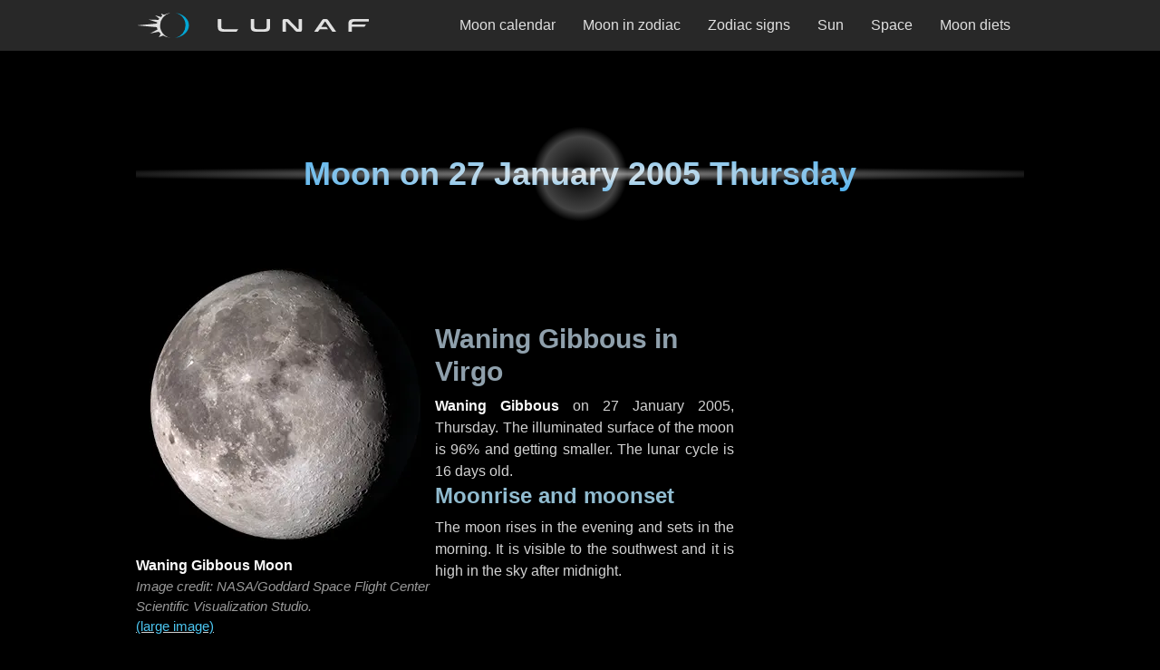

--- FILE ---
content_type: text/html; charset=utf-8
request_url: https://lunaf.com/lunar-calendar/2005/01/27/
body_size: 17705
content:
<!DOCTYPE html><html lang="en"><head><meta charset="utf-8"/>
<script>var __ezHttpConsent={setByCat:function(src,tagType,attributes,category,force,customSetScriptFn=null){var setScript=function(){if(force||window.ezTcfConsent[category]){if(typeof customSetScriptFn==='function'){customSetScriptFn();}else{var scriptElement=document.createElement(tagType);scriptElement.src=src;attributes.forEach(function(attr){for(var key in attr){if(attr.hasOwnProperty(key)){scriptElement.setAttribute(key,attr[key]);}}});var firstScript=document.getElementsByTagName(tagType)[0];firstScript.parentNode.insertBefore(scriptElement,firstScript);}}};if(force||(window.ezTcfConsent&&window.ezTcfConsent.loaded)){setScript();}else if(typeof getEzConsentData==="function"){getEzConsentData().then(function(ezTcfConsent){if(ezTcfConsent&&ezTcfConsent.loaded){setScript();}else{console.error("cannot get ez consent data");force=true;setScript();}});}else{force=true;setScript();console.error("getEzConsentData is not a function");}},};</script>
<script>var ezTcfConsent=window.ezTcfConsent?window.ezTcfConsent:{loaded:false,store_info:false,develop_and_improve_services:false,measure_ad_performance:false,measure_content_performance:false,select_basic_ads:false,create_ad_profile:false,select_personalized_ads:false,create_content_profile:false,select_personalized_content:false,understand_audiences:false,use_limited_data_to_select_content:false,};function getEzConsentData(){return new Promise(function(resolve){document.addEventListener("ezConsentEvent",function(event){var ezTcfConsent=event.detail.ezTcfConsent;resolve(ezTcfConsent);});});}</script>
<script>if(typeof _setEzCookies!=='function'){function _setEzCookies(ezConsentData){var cookies=window.ezCookieQueue;for(var i=0;i<cookies.length;i++){var cookie=cookies[i];if(ezConsentData&&ezConsentData.loaded&&ezConsentData[cookie.tcfCategory]){document.cookie=cookie.name+"="+cookie.value;}}}}
window.ezCookieQueue=window.ezCookieQueue||[];if(typeof addEzCookies!=='function'){function addEzCookies(arr){window.ezCookieQueue=[...window.ezCookieQueue,...arr];}}
addEzCookies([{name:"ezoab_318478",value:"mod298; Path=/; Domain=lunaf.com; Max-Age=7200",tcfCategory:"store_info",isEzoic:"true",},{name:"ezosuibasgeneris-1",value:"5a4af898-3383-4d15-7a3d-09eccf5cb6f3; Path=/; Domain=lunaf.com; Expires=Mon, 18 Jan 2027 23:43:08 UTC; Secure; SameSite=None",tcfCategory:"understand_audiences",isEzoic:"true",}]);if(window.ezTcfConsent&&window.ezTcfConsent.loaded){_setEzCookies(window.ezTcfConsent);}else if(typeof getEzConsentData==="function"){getEzConsentData().then(function(ezTcfConsent){if(ezTcfConsent&&ezTcfConsent.loaded){_setEzCookies(window.ezTcfConsent);}else{console.error("cannot get ez consent data");_setEzCookies(window.ezTcfConsent);}});}else{console.error("getEzConsentData is not a function");_setEzCookies(window.ezTcfConsent);}</script><script type="text/javascript" data-ezscrex='false' data-cfasync='false'>window._ezaq = Object.assign({"edge_cache_status":13,"edge_response_time":114,"url":"https://lunaf.com/lunar-calendar/2005/01/27/"}, typeof window._ezaq !== "undefined" ? window._ezaq : {});</script><script type="text/javascript" data-ezscrex='false' data-cfasync='false'>window._ezaq = Object.assign({"ab_test_id":"mod298"}, typeof window._ezaq !== "undefined" ? window._ezaq : {});window.__ez=window.__ez||{};window.__ez.tf={};</script><script type="text/javascript" data-ezscrex='false' data-cfasync='false'>window.ezDisableAds = true;</script>
<script data-ezscrex='false' data-cfasync='false' data-pagespeed-no-defer>var __ez=__ez||{};__ez.stms=Date.now();__ez.evt={};__ez.script={};__ez.ck=__ez.ck||{};__ez.template={};__ez.template.isOrig=true;window.__ezScriptHost="//www.ezojs.com";__ez.queue=__ez.queue||function(){var e=0,i=0,t=[],n=!1,o=[],r=[],s=!0,a=function(e,i,n,o,r,s,a){var l=arguments.length>7&&void 0!==arguments[7]?arguments[7]:window,d=this;this.name=e,this.funcName=i,this.parameters=null===n?null:w(n)?n:[n],this.isBlock=o,this.blockedBy=r,this.deleteWhenComplete=s,this.isError=!1,this.isComplete=!1,this.isInitialized=!1,this.proceedIfError=a,this.fWindow=l,this.isTimeDelay=!1,this.process=function(){f("... func = "+e),d.isInitialized=!0,d.isComplete=!0,f("... func.apply: "+e);var i=d.funcName.split("."),n=null,o=this.fWindow||window;i.length>3||(n=3===i.length?o[i[0]][i[1]][i[2]]:2===i.length?o[i[0]][i[1]]:o[d.funcName]),null!=n&&n.apply(null,this.parameters),!0===d.deleteWhenComplete&&delete t[e],!0===d.isBlock&&(f("----- F'D: "+d.name),m())}},l=function(e,i,t,n,o,r,s){var a=arguments.length>7&&void 0!==arguments[7]?arguments[7]:window,l=this;this.name=e,this.path=i,this.async=o,this.defer=r,this.isBlock=t,this.blockedBy=n,this.isInitialized=!1,this.isError=!1,this.isComplete=!1,this.proceedIfError=s,this.fWindow=a,this.isTimeDelay=!1,this.isPath=function(e){return"/"===e[0]&&"/"!==e[1]},this.getSrc=function(e){return void 0!==window.__ezScriptHost&&this.isPath(e)&&"banger.js"!==this.name?window.__ezScriptHost+e:e},this.process=function(){l.isInitialized=!0,f("... file = "+e);var i=this.fWindow?this.fWindow.document:document,t=i.createElement("script");t.src=this.getSrc(this.path),!0===o?t.async=!0:!0===r&&(t.defer=!0),t.onerror=function(){var e={url:window.location.href,name:l.name,path:l.path,user_agent:window.navigator.userAgent};"undefined"!=typeof _ezaq&&(e.pageview_id=_ezaq.page_view_id);var i=encodeURIComponent(JSON.stringify(e)),t=new XMLHttpRequest;t.open("GET","//g.ezoic.net/ezqlog?d="+i,!0),t.send(),f("----- ERR'D: "+l.name),l.isError=!0,!0===l.isBlock&&m()},t.onreadystatechange=t.onload=function(){var e=t.readyState;f("----- F'D: "+l.name),e&&!/loaded|complete/.test(e)||(l.isComplete=!0,!0===l.isBlock&&m())},i.getElementsByTagName("head")[0].appendChild(t)}},d=function(e,i){this.name=e,this.path="",this.async=!1,this.defer=!1,this.isBlock=!1,this.blockedBy=[],this.isInitialized=!0,this.isError=!1,this.isComplete=i,this.proceedIfError=!1,this.isTimeDelay=!1,this.process=function(){}};function c(e,i,n,s,a,d,c,u,f){var m=new l(e,i,n,s,a,d,c,f);!0===u?o[e]=m:r[e]=m,t[e]=m,h(m)}function h(e){!0!==u(e)&&0!=s&&e.process()}function u(e){if(!0===e.isTimeDelay&&!1===n)return f(e.name+" blocked = TIME DELAY!"),!0;if(w(e.blockedBy))for(var i=0;i<e.blockedBy.length;i++){var o=e.blockedBy[i];if(!1===t.hasOwnProperty(o))return f(e.name+" blocked = "+o),!0;if(!0===e.proceedIfError&&!0===t[o].isError)return!1;if(!1===t[o].isComplete)return f(e.name+" blocked = "+o),!0}return!1}function f(e){var i=window.location.href,t=new RegExp("[?&]ezq=([^&#]*)","i").exec(i);"1"===(t?t[1]:null)&&console.debug(e)}function m(){++e>200||(f("let's go"),p(o),p(r))}function p(e){for(var i in e)if(!1!==e.hasOwnProperty(i)){var t=e[i];!0===t.isComplete||u(t)||!0===t.isInitialized||!0===t.isError?!0===t.isError?f(t.name+": error"):!0===t.isComplete?f(t.name+": complete already"):!0===t.isInitialized&&f(t.name+": initialized already"):t.process()}}function w(e){return"[object Array]"==Object.prototype.toString.call(e)}return window.addEventListener("load",(function(){setTimeout((function(){n=!0,f("TDELAY -----"),m()}),5e3)}),!1),{addFile:c,addFileOnce:function(e,i,n,o,r,s,a,l,d){t[e]||c(e,i,n,o,r,s,a,l,d)},addDelayFile:function(e,i){var n=new l(e,i,!1,[],!1,!1,!0);n.isTimeDelay=!0,f(e+" ...  FILE! TDELAY"),r[e]=n,t[e]=n,h(n)},addFunc:function(e,n,s,l,d,c,u,f,m,p){!0===c&&(e=e+"_"+i++);var w=new a(e,n,s,l,d,u,f,p);!0===m?o[e]=w:r[e]=w,t[e]=w,h(w)},addDelayFunc:function(e,i,n){var o=new a(e,i,n,!1,[],!0,!0);o.isTimeDelay=!0,f(e+" ...  FUNCTION! TDELAY"),r[e]=o,t[e]=o,h(o)},items:t,processAll:m,setallowLoad:function(e){s=e},markLoaded:function(e){if(e&&0!==e.length){if(e in t){var i=t[e];!0===i.isComplete?f(i.name+" "+e+": error loaded duplicate"):(i.isComplete=!0,i.isInitialized=!0)}else t[e]=new d(e,!0);f("markLoaded dummyfile: "+t[e].name)}},logWhatsBlocked:function(){for(var e in t)!1!==t.hasOwnProperty(e)&&u(t[e])}}}();__ez.evt.add=function(e,t,n){e.addEventListener?e.addEventListener(t,n,!1):e.attachEvent?e.attachEvent("on"+t,n):e["on"+t]=n()},__ez.evt.remove=function(e,t,n){e.removeEventListener?e.removeEventListener(t,n,!1):e.detachEvent?e.detachEvent("on"+t,n):delete e["on"+t]};__ez.script.add=function(e){var t=document.createElement("script");t.src=e,t.async=!0,t.type="text/javascript",document.getElementsByTagName("head")[0].appendChild(t)};__ez.dot=__ez.dot||{};__ez.queue.addFileOnce('/detroitchicago/boise.js', '/detroitchicago/boise.js?gcb=195-4&cb=5', true, [], true, false, true, false);__ez.queue.addFileOnce('/parsonsmaize/abilene.js', '/parsonsmaize/abilene.js?gcb=195-4&cb=e80eca0cdb', true, [], true, false, true, false);__ez.queue.addFileOnce('/parsonsmaize/mulvane.js', '/parsonsmaize/mulvane.js?gcb=195-4&cb=e75e48eec0', true, ['/parsonsmaize/abilene.js'], true, false, true, false);__ez.queue.addFileOnce('/detroitchicago/birmingham.js', '/detroitchicago/birmingham.js?gcb=195-4&cb=539c47377c', true, ['/parsonsmaize/abilene.js'], true, false, true, false);</script>
<script data-ezscrex="false" type="text/javascript" data-cfasync="false">window._ezaq = Object.assign({"ad_cache_level":0,"adpicker_placement_cnt":0,"ai_placeholder_cache_level":0,"ai_placeholder_placement_cnt":-1,"article_category":"Lunar Calendar Day","domain":"lunaf.com","domain_id":318478,"ezcache_level":2,"ezcache_skip_code":0,"has_bad_image":0,"has_bad_words":0,"is_sitespeed":0,"lt_cache_level":0,"response_size":71253,"response_size_orig":65459,"response_time_orig":83,"template_id":5,"url":"https://lunaf.com/lunar-calendar/2005/01/27/","word_count":0,"worst_bad_word_level":0}, typeof window._ezaq !== "undefined" ? window._ezaq : {});__ez.queue.markLoaded('ezaqBaseReady');</script>
<script type='text/javascript' data-ezscrex='false' data-cfasync='false'>
window.ezAnalyticsStatic = true;

function analyticsAddScript(script) {
	var ezDynamic = document.createElement('script');
	ezDynamic.type = 'text/javascript';
	ezDynamic.innerHTML = script;
	document.head.appendChild(ezDynamic);
}
function getCookiesWithPrefix() {
    var allCookies = document.cookie.split(';');
    var cookiesWithPrefix = {};

    for (var i = 0; i < allCookies.length; i++) {
        var cookie = allCookies[i].trim();

        for (var j = 0; j < arguments.length; j++) {
            var prefix = arguments[j];
            if (cookie.indexOf(prefix) === 0) {
                var cookieParts = cookie.split('=');
                var cookieName = cookieParts[0];
                var cookieValue = cookieParts.slice(1).join('=');
                cookiesWithPrefix[cookieName] = decodeURIComponent(cookieValue);
                break; // Once matched, no need to check other prefixes
            }
        }
    }

    return cookiesWithPrefix;
}
function productAnalytics() {
	var d = {"pr":[6],"omd5":"fe7fd600d1cd29bcb33a959a5d9ad81c","nar":"risk score"};
	d.u = _ezaq.url;
	d.p = _ezaq.page_view_id;
	d.v = _ezaq.visit_uuid;
	d.ab = _ezaq.ab_test_id;
	d.e = JSON.stringify(_ezaq);
	d.ref = document.referrer;
	d.c = getCookiesWithPrefix('active_template', 'ez', 'lp_');
	if(typeof ez_utmParams !== 'undefined') {
		d.utm = ez_utmParams;
	}

	var dataText = JSON.stringify(d);
	var xhr = new XMLHttpRequest();
	xhr.open('POST','/ezais/analytics?cb=1', true);
	xhr.onload = function () {
		if (xhr.status!=200) {
            return;
		}

        if(document.readyState !== 'loading') {
            analyticsAddScript(xhr.response);
            return;
        }

        var eventFunc = function() {
            if(document.readyState === 'loading') {
                return;
            }
            document.removeEventListener('readystatechange', eventFunc, false);
            analyticsAddScript(xhr.response);
        };

        document.addEventListener('readystatechange', eventFunc, false);
	};
	xhr.setRequestHeader('Content-Type','text/plain');
	xhr.send(dataText);
}
__ez.queue.addFunc("productAnalytics", "productAnalytics", null, true, ['ezaqBaseReady'], false, false, false, true);
</script><base href="https://lunaf.com/lunar-calendar/2005/01/27/"/><meta name="viewport" content="width=device-width, initial-scale=1"/><title>Moon phase on 27 January 2005</title><meta name="description" content="Waning Gibbous Moon in Virgo. The moon on Thursday, 27 January 2005 is 16 days old."/><meta name="robots" content="index,follow"/><meta property="og:site_name" content="Lunaf Moon"/><meta property="og:title" content="Waning Gibbous Moon in Virgo on 27 January 2005 Thursday"/><meta property="og:description" content="Illuminated surface of the 16 days old Moon is 96% and getting smaller."/><meta property="og:url" content="https://lunaf.com/lunar-calendar/2005/01/27/"/><meta property="og:type" content="article"/><meta property="og:image" content="https://lunaf.com/img/moon/l-phase-18.webp"/><meta name="twitter:card" content="summary_large_image"/><meta name="twitter:site" content="@lunafcom"/><link rel="preload" as="image" href="/img/moon/phase-18.webp" imagesrcset="/img/moon/phase-18.webp 300w, /img/moon/m-phase-18.webp 600w, /img/moon/l-phase-18.webp 900w, /img/moon/h-phase-18.webp 1200w" imagesizes="(min-width:332px) 300px, calc(100vw - 32px)"/><meta name="category" content="Lunar Calendar Day"/><meta name="msapplication-config" content="/ieconfig.xml"/><meta name="application-name" content="Lunaf"/><meta name="theme-color" content="#282828"/><meta name="apple-mobile-web-app-title" content="Lunaf"/><meta name="apple-mobile-web-app-capable" content="yes"/><meta name="apple-mobile-web-app-status-bar-style" content="black"/><link rel="icon" href="/ico/favicon-32x32.png" type="image/png" sizes="32x32"/><link rel="icon" href="/ico/icons/favicon-16x16.png" type="image/png" sizes="16x16"/><link rel="icon" href="/ico/icon.svg" type="image/svg+xml"/><link rel="apple-touch-icon" href="/ico/apple-touch-icon.png"/><link rel="manifest" href="/manifest.json"/><link rel="canonical" href="https://lunaf.com/lunar-calendar/2005/01/27/"/><script type="application/ld+json">{"@context":"https://schema.org","@type":"BreadcrumbList","itemListElement":[{"@type":"ListItem","position":1,"name":"Lunaf","item":"https://lunaf.com/"},{"@type":"ListItem","position":2,"name":"Lunar calendar","item":"https://lunaf.com/lunar-calendar/"},{"@type":"ListItem","position":3,"name":"2005","item":"https://lunaf.com/lunar-calendar/2005/"},{"@type":"ListItem","position":4,"name":"January","item":"https://lunaf.com/lunar-calendar/2005/01/"},{"@type":"ListItem","position":5,"name":"27","item":"https://lunaf.com/lunar-calendar/2005/01/27/"}]}</script><link rel="alternate" type="application/xml" href="/sitemap.xml" title="XML sitemap"/><link rel="chapter" type="text/html" hreflang="en" lang="en" href="/lunar-calendar/2005/01/" title="January 2005 Moon Calendar"/><link rel="appendix" type="text/html" hreflang="en" lang="en" href="/astrology/moon-in-zodiac/virgo/" title="Moon in Virgo"/><style>:root{--bodyBgColor:#000;--textColor:#d2d2d2;--textAccentColor:#fafafa;--fontSize:16px;--lineHeight:1.5;--paragraphMargin:1.5rem;--listItemMargin:.75rem;--contentMargin:80px;--topBarHeight:56px;--contentSidePadding:16px;--contentMaxWidth:660px;--pageMaxWidth:980px;--headingBaseColor:#e9e9e9;--headingAccentColor:#45adee;--h2Color:#8fa0ac;--h3Color:#91bcd0;--linkColor:#4cc5f0;--linkColorLouder:#d2f0fb;--linkHoverColor:#fafafa;--linkActiveColor:#000;--linkActiveBg:#999;--navHeaderBg:#282828;--navOverlayBg:#262626;--logoBase:#e0e0e0;--logoAccent:#03a6d4;--footerColor:#c6c6c6;--footerLink:#33a7ca;--footerLogoWidth:168px;--blocksBorderRadius:5px;--textShadowColor:#000;--scrollbarThumbColor:#696969;--scrollbarTrackColor:#2e2e2e;--boxColor1:#e6e6e6;--boxColor2:#b3b3b3;--boxColor3:#898989;--boxColor4:#565656;--boxColor5:#444746;--boxMonthBandOpacity:.72;--boxMonthBandBg:#b7b7b7;--boxPhaseColor:#d2d2d2;--boxZodiacColor:#c5c5c5;--zodiacBriefsColor:#979797;}*:where(:not(html,iframe,canvas,img,svg,video,audio):not(svg *,symbol *)){all:unset;display:revert;}*,*::before,*::after{box-sizing:border-box}*{margin:0;padding:0;}html{-moz-text-size-adjust:none;-webkit-text-size-adjust:none;text-size-adjust:none;}a,button{cursor:revert}ol,ul,menu{list-style:none}img,svg{height:auto;max-block-size:100%;max-inline-size:100%}p,h1,h2,h3,h4,h5,h6{overflow-wrap:break-word}:where([hidden]){display:none}::-webkit-details-marker{display:none}*{scrollbar-color:var(--scrollbarThumbColor) var(--scrollbarTrackColor);scrollbar-width:auto;}*::-webkit-scrollbar{width:16px}*::-webkit-scrollbar-track{background:var(--scrollbarTrackColor)}*::-webkit-scrollbar-thumb{background-color:var(--scrollbarThumbColor);border:3px solid var(--scrollbarTrackColor);border-radius:10px;}html{font-family:sans-serif;font-size:var(--fontSize);line-height:var(--lineHeight);scroll-behavior:smooth;scroll-padding-top:calc(var(--topBarHeight) + var(--paragraphMargin));}body{background-color:var(--bodyBgColor);color:var(--textColor);font-family:sans-serif;font-weight:400;text-align:center;text-underline-offset:3px;}#page{display:block;margin:0 auto;width:100%;}@media only screen and (min-width:800px){#page{align-items:start;column-gap:0;row-gap:calc(var(--contentMargin)/2);display:grid;grid-template-areas:"topbar topbar topbar topbar topbar" ".headad headad headad." ".header header header." ".content.sidebar." ".footad footad footad." ".footer footer footer.";grid-template-columns:1fr var(--contentMaxWidth) 20px minmax(120px,300px) 1fr;justify-items:center}}#topbar{grid-area:topbar}#ad_head{grid-area:headad;margin:calc(var(--contentMargin)/2) 0 var(--contentMargin);}#ad_foot{grid-area:footad;margin:var(--contentMargin) 0;}#ad_head,#ad_foot{max-width:100%;width:100%;}@media only screen and (min-width:800px){#ad_head,#ad_foot{margin:0}}#header{align-items:center;background-image:radial-gradient(ellipse 65% 7%,rgba(170,170,170,.8),rgba(0,0,0,0) 95%),radial-gradient(circle 55px,rgba(0,0,0,0),rgba(95,95,95,.7) 75%,rgba(0,0,0,0) 95%);background-position:0 -4px;display:flex;grid-area:header;height:120px;justify-content:center;margin:0 0 var(--contentMargin);}#footer{grid-area:footer;height:145px;margin:var(--contentMargin) 0 0;}#header,#footer{max-width:100%;padding:0 var(--contentSidePadding);width:100%;}@media only screen and (min-width:800px){#header,#footer{margin:0}}@media only screen and (min-width:1012px){#header,#footer{padding:0}}#content{grid-area:content;margin:0 auto var(--contentMargin);max-width:var(--contentMaxWidth)}#sidebar{display:none;grid-area:sidebar;}@media only screen and (min-width:800px){#content{margin:0 auto}#content>:first-child{margin-top:0}#content>:last-child{margin-bottom:0}#sidebar{display:block;width:100%}}.ad_cnt{max-width:100%;width:100%;}@media only screen and (min-width:692px){.ad_cnt{max-width:var(--contentMaxWidth)}}.ad_side{display:none}@media only screen and (min-width:800px){.ad_side{display:block;margin:0 auto 20px;max-width:120px;width:100%}.ad_side:last-child{margin:0 auto}}@media only screen and (min-width:840px){.ad_side{max-width:160px}}@media only screen and (min-width:980px){.ad_side{max-width:300px}}#ad_head>div,.ad_cnt>div,.ad_side>div,#ad_foot>div{margin:0 auto;max-width:100%;}a{background-color:transparent;color:var(--linkColor);text-decoration:none;}a:active{background:var(--linkActiveBg);color:var(--linkActiveColor);}a:hover{color:var(--linkHoverColor)}.content a{text-decoration:underline var(--textColor);text-decoration-thickness:1px}.content a:hover{text-decoration:underline var(--linkColor)}.content a:focus{background-color:var(--textColor);color:var(--bodyBgColor);text-decoration:none}b,.bold{color:var(--textAccentColor)}i,.italic{font-style:italic}p:not(:last-child):not([class]){margin-bottom:var(--paragraphMargin)}small,.small{font-size:95%;line-height:var(--lineHeight);}.center{text-align:center}.no-margin{margin:0}.nwr,.no-wrap{white-space:nowrap}.hide{display:none}h1,h2,h3{display:flex;font-weight:bold;margin-bottom:.5rem;}h1{background-color:var(--headingBaseColor);background:radial-gradient(var(--headingBaseColor),var(--headingAccentColor));background-clip:text;align-items:center;color:var(--headingBaseColor);font-size:2.25rem;justify-content:center;line-height:1.125;text-align:center;-webkit-background-clip:text;-webkit-text-fill-color:transparent;}h2{align-items:flex-end;color:var(--h2Color);font-size:1.875rem;line-height:1.2;justify-content:center;text-align:center;}h3{align-items:flex-end;color:var(--h3Color);font-size:1.5rem;line-height:1.25;justify-content:flex-start;text-align:left}.pic-block .text h2{align-items:flex-start;text-align:left}h2 a>svg,h3 a>svg{height:16px;margin-right:4px;vertical-align:middle;width:16px;}.main-section{margin:var(--contentMargin) 0;max-width:var(--contentMaxWidth);width:100%;}.main-section:first-child{margin:0 0 var(--contentMargin)}.main-section:not(:first-child){margin:var(--contentMargin) 0}@media only screen and (min-width:800px){.main-section>:last-child{margin-bottom:0}}.in-content,.content{max-width:var(--contentMaxWidth);width:100%;}.content{margin:var(--contentMargin) 0;text-align:justify}.content:first-child,.content>:first-child{margin-top:0}.content:last-child,.content>:last-child{margin-bottom:0}.content ol{list-style:decimal inside}.content ul{list-style:circle inside}.content li{margin:0 0 var(--listItemMargin)}.content.about{text-align:left;}.content,.in-content{padding:0 var(--contentSidePadding)}@media only screen and (min-width:692px){.content,.in-content{padding:0 calc(var(--contentSidePadding)/2)}}@media only screen and (min-width:800px){.content,.in-content{padding:0 0 0 var(--contentSidePadding)}}@media only screen and (min-width:1012px){.content,.in-content{padding:0}}#topbar{align-items:center;background-color:var(--navHeaderBg);display:flex;height:var(--topBarHeight);justify-content:center;position:sticky;top:0;padding:0 var(--contentSidePadding);width:100%;z-index:9999;}#topbar .tb-container{align-items:center;display:flex;height:100%;justify-content:space-between;max-width:var(--pageMaxWidth);width:100%;}#topbar .logo{height:100%;max-width:75%;width:auto;}@media screen and (min-width:980px){#topbar .logo{max-width:28%}}#topbar .logo a{--logoYPadding:12px;align-items:center;border:1px solid transparent;display:flex;height:100%;justify-content:start;padding:var(--logoYPadding) var(--contentSidePadding) var(--logoYPadding) 0}#topbar .logo svg{height:100%;width:auto;}#topbar .logo a:focus-visible{border:1px solid var(--linkColor)}#topbar .logo a:active{border:1px solid var(--linkActiveColor)}#topbar .logo a:focus svg,#topbar .logo a:hover svg{--logoBase:var(--linkHoverColor);--logoAccent:var(--linkColor);}#topbar-nav-toggle{appearance:none;cursor:pointer;inset:0;margin:0;padding:0;overflow:hidden;position:absolute;-webkit-appearance:none;-moz-appearance:none;z-index:-1;}#topbar label{align-items:center;aspect-ratio:1/1;cursor:pointer;display:flex;height:100%;justify-content:center;width:auto;}@media screen and (min-width:980px){#topbar-nav-toggle,#topbar label{display:none}}#topbar-nav-toggle:focus-visible ~ label{border:1px solid var(--linkColor);color:var(--linkHoverColor);outline:none;}#topbar-nav-toggle:active ~ label{background:none var(--linkActiveBg)}.nav-overlay{align-items:center;background:radial-gradient(ellipse at center,var(--navOverlayBg) 0%,var(--navOverlayBg) 20%,#000000 90%,#000000 100%);box-shadow:0 0 80px #000 inset;display:none;justify-content:center;position:absolute;right:0;width:100%;}#topbar-nav-toggle:checked ~ .nav-overlay{display:flex;height:calc(100vh - var(--topBarHeight));top:var(--topBarHeight)}@media screen and (min-width:980px){.nav-overlay{align-items:center;background:none transparent;box-shadow:none;display:flex;height:100%;justify-content:flex-end;position:static;width:fit-content}}.nav-items{align-items:center;display:flex;flex-direction:row;flex-wrap:wrap;gap:16px;justify-content:center;overflow-y:auto;width:100%;}.nav-items a{align-items:center;aspect-ratio:4/3;background-color:black;background:linear-gradient(to bottom,#000,#050505 12%,#494949 58%,#2b2b2b 59%,#050505 100%);border:1px solid var(--boxColor4);border-radius:var(--blocksBorderRadius);box-shadow:0 0 32px var(--boxColor5) inset;color:var(--logoBase);display:flex;font-size:1.25rem;height:auto;justify-content:center;padding:0 16px;width:42%;}@media screen and (orientation:landscape){.nav-items a{aspect-ratio:9/2;max-height:72px}}.nav-items a:hover{background-color:#000;border:1px solid var(--linkHoverColor);}@media screen and (min-width:980px){.nav-items{align-items:center;gap:8px;height:100%;flex-direction:row;justify-content:flex-end;overflow:visible;padding:0}.nav-items a{aspect-ratio:auto;background:none transparent;border:1px solid transparent;box-shadow:none;color:var(--logoBase);font-size:1rem;height:100%;padding:10px 14px;width:auto}.nav-items a,.nav-items a span{border-radius:0}.nav-items span{white-space:nowrap}.nav-items a:hover{background-color:var(--boxColor5);border:1px solid transparent}.nav-items a:hover>span,.nav-items a:focus>span{text-decoration:underline var(--linkColor) 3px;text-underline-offset:11px}.nav-items a:active>span{text-decoration:none}}.nav-items a:focus{border:1px solid var(--linkColor)}.nav-items a:focus .text{color:var(--linkHoverColor)}.nav-items a:hover .text{color:#fff}.nav-items a:active{background:none var(--linkActiveBg)}.hamburger{display:block;height:24px;width:30px;}.hamburger span{background-color:var(--logoBase);border-radius:var(--blocksBorderRadius);display:block;height:3px;margin:4px auto;transition:all .1s ease-in-out;width:100%;}#topbar-nav-toggle:checked ~ label .hamburger span:nth-child(2){opacity:0}#topbar-nav-toggle:checked ~ label .hamburger span:nth-child(1){transform:translate(1px,7px) rotate(45deg)}#topbar-nav-toggle:checked ~ label .hamburger span:nth-child(3){transform:translate(1px,-7px) rotate(-45deg)}.pic-block{margin:0 auto var(--contentMargin);max-width:var(--contentMaxWidth);width:100%;}.pic-block .image{margin:0 auto var(--contentMargin);width:100%}.pic-block .text{display:flex;flex-direction:column;row-gap:32px;width:100%;}@media only screen and (min-width:600px){.pic-block{align-items:center;column-gap:32px;display:flex;justify-content:space-between}.pic-block .image{margin-bottom:0;min-width:300px}}figure{display:flex;flex-direction:column;justify-content:flex-start;width:100%;}figure:not(:first-child){margin-top:var(--contentMargin);}figure img{height:auto;max-width:300px;margin:0 auto calc(var(--contentMargin)/2);width:100%;}figcaption{color:#999;display:flex;margin:0 auto;flex-direction:column;justify-content:space-between;text-align:center;}@media only screen and (min-width:600px){figure img{margin-bottom:var(--contentSidePadding)}figcaption{text-align:left}}figcaption small{font-style:italic}.img_ar_1_1{aspect-ratio:1/1}.img_ar_3_2{aspect-ratio:3/2}.img_ar_15_16{aspect-ratio:15/16}.img_ar_75_41{aspect-ratio:75/41}.fours-main-block{display:grid;gap:8px;grid-template-columns:repeat(2,1fr);width:100%;}@media only screen and (min-width:600px){.fours-main-block{grid-template-columns:repeat(4,1fr)}}.fours{line-height:1}.fours .ct{color:var(--boxColor3);font-size:.875rem;padding:0 0 4px;}.fours .ct.top{border-bottom:1px solid var(--boxColor3);border-radius:0 0 var(--blocksBorderRadius) var(--blocksBorderRadius);padding:0 0 8px;}.fours .ct.bot{border-top:1px solid var(--boxColor3);border-radius:var(--blocksBorderRadius) var(--blocksBorderRadius) 0 0;padding:8px 0 0;}.fours a,.fours .j{border-radius:var(--blocksBorderRadius)}.fours time,.fours span{display:block}.fours .x{height:80%;max-width:75%;}.fours a{border:1px solid var(--boxColor3);display:grid;grid-template-columns:1fr;padding:8px 0;}.fours .j{align-items:center;display:flex;flex-direction:column;grid-column:1;grid-row:2;justify-content:center;z-index:1;}.fours time{min-width:100%}.fours .d{color:var(--linkColor);font-size:1.25rem;padding:1px 0 2px;text-shadow:1px 1px 1px var(--textShadowColor);}.fours .m{background-color:var(--boxMonthBandBg);color:#000;font-size:.875rem;opacity:var(--boxMonthBandOpacity);padding:2px 0 1px;}.fours .t{color:var(--boxColor1);font-size:.875rem;padding:8px 0 4px;text-shadow:1px 1px 1px var(--textShadowColor);white-space:nowrap;}.fours .p{color:var(--boxPhaseColor);font-size:.875rem;max-width:min-content;padding:0 0 8px;text-shadow:1px 1px 1px var(--textShadowColor);}@media only screen and (min-width:411px){.fours .p{max-width:none}}.fours .z{color:var(--boxZodiacColor);font-style:italic;font-size:.8125rem;white-space:nowrap;}.fours a:focus{border-color:var(--linkColor)}.fours a:focus .d,.fours a:hover .d{color:var(--linkHoverColor)}.fours a:hover{border-color:var(--linkHoverColor)}.fours a:active{border-color:var(--linkActiveColor)}.fours .h{display:none}.fours .hm,.fours .hd{display:inline}@media only screen and (max-width:599px){.fours .hm{display:none}}@media only screen and (min-width:600px){.fours .hd{display:none}}.nearby-block{display:flex;gap:4px;padding-bottom:16px;overflow-x:auto;width:100%;}.nearby-block a,.nearby-block>div{margin:0;min-width:90px;width:auto;}.nearby-block .ct{margin:0 0 4px}.sevens{line-height:1}.sevens time,.sevens .p,.sevens .z{display:block;width:100%;}.sevens span{display:block;text-align:center;}.sevens span>span{display:inline}.sevens .ct,.sevens .wt{color:var(--boxColor3);font-size:.875rem;}.sevens .ct.top,.sevens .wt.top{border-bottom:1px solid var(--boxColor3);border-radius:0 0 var(--blocksBorderRadius) var(--blocksBorderRadius);padding:0 0 8px;}.sevens .ct.bot,.sevens .wt.bot{border-top:1px solid var(--boxColor3);border-radius:var(--blocksBorderRadius) var(--blocksBorderRadius) 0 0;padding:8px 0 0;}.sevens .x{width:82%}.sevens a,.sevens>div{display:grid;grid-template-columns:1fr;}.sevens a:active{background:var(--linkActiveBg)}.sevens a>span,.sevens div>span{border:1px solid var(--boxColor4);border-radius:var(--blocksBorderRadius);grid-column:1;grid-row:2;padding:8px 0;z-index:1;}.sevens a:focus>span{border-color:var(--linkColor)}.sevens a:focus .d,.sevens a:hover .d{color:var(--linkHoverColor)}.sevens a:hover>span{border-color:var(--linkHoverColor)}.sevens a:active>span{border-color:var(--linkActiveColor)}.sevens .d{color:var(--linkColor);font-size:1.25rem;padding:1px 0 2px;text-shadow:1px 1px 1px var(--textShadowColor);}.sevens .today .d{font-size:1rem;line-height:1.25;}.sevens .m{background-color:var(--boxMonthBandBg);color:#000;font-size:.8125rem;line-height:1.2;opacity:var(--boxMonthBandOpacity);padding:2px 0 1px;}.sevens .t{color:var(--boxColor1);font-size:.8125rem;line-height:1.2;padding:2px 0;text-shadow:1px 1px 1px var(--textShadowColor);white-space:nowrap;}.sevens .p{color:var(--boxPhaseColor);font-size:.875rem;margin:6px auto;max-width:min-content;padding:1px 0;text-shadow:1px 1px 1px var(--textShadowColor);}.sevens .z{color:var(--boxZodiacColor);font-size:.8125rem;font-style:italic;white-space:nowrap;}.sevens .mp>span{border-color:var(--boxColor1)}.sevens .mp .mark{color:var(--boxColor1)}.sevens .mp .m{display:none}.sevens .mp .t{padding-bottom:0}.sevens .mp .p{color:var(--boxColor1)}.sevens .current>span{border:1px dashed var(--boxColor1)}.sevens .current .d{color:var(--boxColor1)}.sevens .h{display:none}:root{--noTimeColor:var(--boxColor2)}.upcom{--actColor:var(--boxColor2)}.curr{--actColor:var(--boxColor1)}.past{--actColor:var(--boxColor3)}.months-block{display:grid;gap:8px;grid-template-columns:repeat(3,1fr);line-height:1;width:100%;}@media only screen and (min-width:412px){.months-block{grid-template-columns:repeat(4,1fr)}}.months-block a,.months-block>span{display:block}.months-block time{display:grid;grid-template-rows:repeat(2,1fr);}.months-block .m{grid-row:1/2}.months-block .y{grid-row:2/3}.months a:not([class]),.months>span:not([class]){--actColor:var(--noTimeColor)}.months a,.months>span,.months time{border-radius:var(--blocksBorderRadius)}.months a,.months>span{border:1px solid var(--actColor)}.months a:focus{border-color:var(--linkColor);color:var(--linkHoverColor)}.months a:hover{border-color:var(--linkHoverColor)}.months a:active{border-color:var(--linkActiveColor)}.months .m{border-radius:var(--blocksBorderRadius) var(--blocksBorderRadius) 0 0;padding:8px 0 6px;}.months .y{background:linear-gradient(125deg,rgb(0,0,0,0),rgb(0,0,0,0) 74%,var(--bodyBgColor) 74%,var(--bodyBgColor) 77%,rgba(0,0,0,0) 77%,rgba(0,0,0,0) 79%,var(--bodyBgColor) 79%,var(--bodyBgColor) 86%,rgba(0,0,0,0) 86%,rgba(0,0,0,0) 100%),var(--actColor);border-radius:0 0 var(--blocksBorderRadius) var(--blocksBorderRadius);color:var(--bodyBgColor);padding:6px 0;}.months a:active .y{background:none;background-color:transparent;color:var(--linkHoverColor);}.years-block{display:grid;gap:8px;grid-template-columns:repeat(4,1fr);line-height:1;width:100%;}.years-block a,.years-block span{display:block;padding:16px 0;text-align:center;}.years-block.decade a:first-child{grid-column-start:2}.years a:not([class]),.years span:not([class]){--actColor:var(--noTimeColor)}.years a,.years span{background:linear-gradient(125deg,rgb(0,0,0,0),rgb(0,0,0,0) 73%,var(--actColor) 73%,var(--actColor) 76%,rgba(0,0,0,0) 76%,rgba(0,0,0,0) 78%,var(--actColor) 78%,var(--actColor) 87%,rgba(0,0,0,0) 87%,rgba(0,0,0,0) 100%);border:1px solid var(--actColor);border-radius:var(--blocksBorderRadius)}.years a:focus{border-color:var(--linkColor);color:var(--linkHoverColor)}.years a:hover{border-color:var(--linkHoverColor)}.years a:active{background:var(--linkActiveBg);border-color:var(--linkActiveColor)}.decades-block{display:grid;gap:8px;grid-template-columns:repeat(3,1fr);line-height:1;width:100%;}@media only screen and (min-width:420px){.decades-block{grid-template-columns:repeat(4,1fr)}}.decades-block a,.decades-block span{display:block;padding:16px 0;}.decades-block:first-child{grid-column-start:2}.decades a:not([class]),.decades span:not([class]){--actColor:var(--noTimeColor)}.decades a,.decades span{background:linear-gradient(125deg,rgb(0,0,0,0),rgb(0,0,0,0) 77%,var(--bodyBgColor) 77%,var(--bodyBgColor) 81%,rgba(0,0,0,0) 81%,rgba(0,0,0,0) 83%,var(--bodyBgColor) 83%,var(--bodyBgColor) 90%,rgba(0,0,0,0) 90%,rgba(0,0,0,0) 100%),linear-gradient(180deg,rgb(0,0,0,0),rgb(0,0,0,0) 74%,var(--actColor) 74%,var(--actColor) 89%,rgb(0,0,0,0) 89%);border:1px solid var(--actColor);border-radius:var(--blocksBorderRadius)}.decades a:focus{border-color:var(--linkColor);color:var(--linkHoverColor);}.decades a:hover{border-color:var(--linkHoverColor)}.decades a:active{background:var(--linkActiveBg);border-color:var(--linkActiveBg)}.x{aspect-ratio:1/1;background-color:#000;grid-column:1;grid-row:2;height:auto;margin:auto;position:relative;}a:active .x{background-color:transparent}.wan .x{transform:scaleX(-1)}.x .o{aspect-ratio:1/1;border:1px solid #000;border-radius:50%;height:auto;overflow:hidden;position:absolute;width:100%}.x .i{aspect-ratio:1/1;height:auto;position:absolute}.ph1 .o,.ph2 .o,.ph3 .o,.ph4 .o,.ph5 .o{background-color:#6a6a6a}.ph6 .o{background-color:#6e6e6e}.ph7 .o,.ph8 .o{background-color:#747474}.ph9 .o,.ph10 .o,.ph11 .o{background-color:#1e1e1e}.ph12 .o,.ph13 .o{background-color:#131313}.ph14 .o,.ph15 .o,.ph16 .o{background-color:#000}.ph1 .i{border-radius:48.5%;box-shadow:#000 0 0 3px 3px;opacity:.69;left:1.5%;top:1.5%;width:97%}.ph2 .i{border-radius:46.1%;box-shadow:#000 0 0 9px 9px;opacity:.65;left:-3.6%;top:3.6%;width:92%}.ph3 .i{border-radius:46.3%;box-shadow:#000 0 0 12px 12px;opacity:.66;left:-11.6%;top:3.7%;width:92.6%}.ph4 .i{border-radius:46.3%;box-shadow:#000 0 0 12px 12px;opacity:.66;left:-11.6%;top:3.7%;width:92.6%}.ph5 .i{border-radius:52.1%;box-shadow:#000 0 0 13px 13px;opacity:.68;left:-32.8%;top:-2.1%;width:104.3%}.ph6 .i{border-radius:72.4%;box-shadow:#000 0 0 12px 12px;opacity:.7;left:-82.9%;top:-22.4%;width:144.9%}.ph7 .i{border-radius:176.571%;box-shadow:#000 0 0 11px 11px;opacity:.73;left:-301.643%;top:-126.571%;width:353.143%}.ph8 .i{border-radius:1245.5%;box-shadow:#000 0 0 10px 10px;opacity:.75;left:-2445%;top:-1195.5%;width:2491%}.ph9 .i{border-radius:1245.5%;box-shadow:#5c5c5c 0 0 10px 10px;opacity:.77;left:54%;top:-1195.5%;width:2491%}.ph10 .i{border-radius:104.7%;box-shadow:#5c5c5c 0 0 11px 11px;opacity:.79;left:43.5%;top:-54.7%;width:209.3%}.ph11 .i{border-radius:52.6%;box-shadow:#5c5c5c 0 0 12px 12px;opacity:.81;left:28%;top:-2.6%;width:105.3%}.ph12 .i{border-radius:46.2%;box-shadow:#5d5d5d 0 0 14px 14px;opacity:.84;left:22%;top:3.8%;width:92.4%}.ph13 .i{border-radius:45.6%;box-shadow:#5d5d5d 0 0 12px 12px;opacity:.86;left:17%;top:4.4%;width:91.1%}.ph14 .i{border-radius:46.1%;box-shadow:#5e5e5e 0 0 9px 9px;opacity:.9;left:11.5%;top:3.9%;width:92.1%}.ph15 .i{border-radius:46.7%;box-shadow:#5e5e5e 0 0 7px 7px;opacity:.91;left:7.5%;top:3.3%;width:93.3%}.ph16 .i{border-radius:48.5%;box-shadow:#606060 0 0 3px 3px;opacity:.93;left:1.5%;top:1.5%;width:97%}.ph1 .i,.ph2 .i,.ph3 .i,.ph4 .i,.ph5 .i,.ph6 .i,.ph7 .i,.ph8 .i{background-color:#000}.ph9 .i,.ph10 .i,.ph11 .i{background-color:#747474}.ph12 .i,.ph13 .i{background-color:#777777}.ph14 .i,.ph15 .i{background-color:#7b7b7b}.ph16 .i{background-color:#808080}.link-moon-today{align-items:center;display:flex;line-height:1;justify-content:center;}.link-moon-today a{border-radius:var(--blocksBorderRadius);display:block}.link-moon-today a>span{align-items:center;border:1px solid var(--boxColor2);border-radius:var(--blocksBorderRadius);display:flex;height:100%;justify-content:left;}.link-moon-today span.date{background-image:radial-gradient(circle 24px,rgba(0,0,0,0),rgba(0,0,0,0) 18px,var(--boxColor2) 19px);border-radius:var(--blocksBorderRadius) 0 0 var(--blocksBorderRadius);color:var(--boxColor2);display:block;font-size:1.375rem;height:100%;padding:11px 16px;width:56px;}.link-moon-today span.text{border-radius:0 var(--blocksBorderRadius) var(--blocksBorderRadius) 0;height:100%;padding:14px 24px;}.link-moon-today a:focus span{border-color:var(--linkColor);color:var(--linkHoverColor)}.link-moon-today a:hover span{border-color:var(--linkHoverColor)}.link-moon-today a:hover span>.date{color:var(--linkHoverColor)}.link-moon-today a:active span{border-color:var(--linkActiveColor)}.links-prev-next{display:grid;grid-auto-flow:column;justify-content:center;max-width:100%;}.links-prev-next .delimiter{display:none}.links-prev-next a{align-items:center;border:1px solid var(--boxColor3);border-right-color:transparent;display:grid;justify-content:center;line-height:1;}.links-prev-next svg{--fillColor:var(--boxColor3);display:none;grid-column-start:1;grid-row-start:1;}.links-prev-next{--paddingAll:10px 7px;--paddingSides:7px;}@media only screen and (min-width:360px){.links-prev-next{--paddingAll:12px}}@media only screen and (min-width:375px){.links-prev-next{--paddingSides:12px}}@media only screen and (min-width:412px){.links-prev-next{--paddingAll:14px;--paddingSides:32px}.links-prev-next svg{display:block}.links-prev-next a.next svg{margin-right:12px}.links-prev-next a.prev svg{margin-left:12px}}@media only screen and (min-width:520px){.links-prev-next{--paddingAll:16px 24px;--paddingSides:48px}.links-prev-next a.next svg{margin-right:16px}.links-prev-next a.prev svg{margin-left:16px}}.links-prev-next span{display:block;grid-column-start:1;grid-row-start:1;padding:var(--paddingAll);z-index:1;}.links-prev-next a.prev span{padding-left:var(--paddingSides)}.links-prev-next a.prev svg{justify-self:left}.links-prev-next a.next span{padding-right:var(--paddingSides)}.links-prev-next a.next svg{justify-self:right}.links-prev-next a:first-child{border-radius:var(--blocksBorderRadius) 0 0 var(--blocksBorderRadius)}.links-prev-next a:last-child{border-radius:0 var(--blocksBorderRadius) var(--blocksBorderRadius) 0;border-right-color:var(--boxColor3)}.links-prev-next a:hover svg,.links-prev-next a:focus svg{--fillColor:var(--boxColor2)}.links-prev-next a:focus{border-color:var(--linkColor);color:var(--linkHoverColor)}.links-prev-next a:hover{border-color:var(--linkHoverColor)}.links-prev-next a:active{border-color:var(--linkActiveBg)}.links-prev-next a:active svg{--fillColor:var(--bodyBgColor)}.links-related{align-items:center;border-top:1px solid var(--boxColor3);border-radius:var(--blocksBorderRadius) var(--blocksBorderRadius) 0 0;display:flex;flex-direction:row;justify-content:center;margin:0 auto;line-height:1;text-align:center;width:fit-content;}@media only screen and (min-width:412px){.links-related{font-size:1.125rem}}.content>p:has(+ .links-related){margin-bottom:calc(var(--paragraphMargin) / 4 * 3);}.links-related .delimiter{color:var(--boxColor3);display:inline-block;}.links-related a{align-items:center;display:flex;justify-content:center}.links-related a>span{display:block;padding:12px 10px}@media only screen and (min-width:360px){.links-related a>span{padding:12px 16px}}@media only screen and (min-width:412px){.links-related .delimiter{padding:12px 8px}}.links-related a,.links-related a:hover,.links-related a:active{text-decoration:none}.links-related a.prev,.links-related a.prev span{border-radius:var(--blocksBorderRadius) 0 0 var(--blocksBorderRadius)}.links-related a.next,.links-related a.next span{border-radius:0 var(--blocksBorderRadius) var(--blocksBorderRadius) 0}.links-related a.prev span:before{content:'« ';padding-right:8px;}.links-related a.next span:after{content:' »';padding-left:8px;}#footer{color:var(--footerColor);height:260px;}.copyright{align-items:flex-end;display:flex;height:46px;justify-content:center;}.footer-links{display:flex;gap:2rem;height:24px;justify-content:center;line-height:2.2;margin-bottom:calc(var(--contentMargin)/2);}.footer-links a{color:var(--footerLink)}.footer-links a:hover{color:var(--linkHoverColor)}.footer-links a:active{color:var(--linkActiveColor)}#footer .delimiter{display:none}a.footer-logo{display:block}a.footer-logo:active{background-color:transparent}a.footer-logo svg{--logoBase:var(--footerColor);--logoAccent:var(--footerLink);width:var(--footerLogoWidth);}.half-p-margin{margin-bottom:calc(var(--paragraphMargin)/2)}.p-margin{margin-bottom:var(--paragraphMargin)}.double-p-margin{margin-bottom:calc(var(--paragraphMargin)*2)}</style><script>(function(w,d,s,l,i){w[l]=w[l]||[];w[l].push({'gtm.start':new Date().getTime(),event:'gtm.js'});var f=d.getElementsByTagName(s)[0],j=d.createElement(s),dl=l!='dataLayer'?'&l='+l:'';j.async=true;j.src='https://www.googletagmanager.com/gtm.js?id='+i+dl;f.parentNode.insertBefore(j,f);})(window,document,'script','dataLayer','GTM-KX64WTR');</script><script type='text/javascript'>
var ezoTemplate = 'orig_site';
var ezouid = '1';
var ezoFormfactor = '1';
</script><script data-ezscrex="false" type='text/javascript'>
var soc_app_id = '0';
var did = 318478;
var ezdomain = 'lunaf.com';
var ezoicSearchable = 1;
</script></head><body><noscript><iframe src="https://www.googletagmanager.com/ns.html?id=GTM-KX64WTR" height="0" width="0" style="display:none;visibility:hidden"></iframe></noscript><svg xmlns="http://www.w3.org/2000/svg" style="display:none;" width="0" height="0"><symbol id="lunaf-logo" viewBox="0 0 279.02 29.985"><path fill="var(--logoBase)" d="M40.24.06a15.16 19.38 89.04 0 0-7.44 2.27L29.13.8l1.43 2.87a15.16 19.38 89.04 0 0-1.64 1.26l-6.97-2.06 5.09 3.98a15.16 19.38 89.04 0 0-1.14 1.57L14.16 8l10.31 3.4a15.16 19.38 89.04 0 0-.36 1.43L0 14.97l24.03 2.17a15.16 19.38 89.04 0 0 .88 2.81l-8.98 4.78 10.46-2.14a15.16 19.38 89.04 0 0 2.36 2.53l-2.3 4.03 5.1-2a15.16 19.38 89.04 0 0 8.7 2.83 15.23 15.36 44.94 0 1-12.31-14.86A15.23 15.36 44.94 0 1 40.24.06z"></path><path fill="var(--logoAccent)" d="M46.4 29.93a15.16 19.38 89.04 0 0 16.23-15.06A15.16 19.38 89.04 0 0 46.18 0a15.23 15.36 44.94 0 1 12.36 14.87A15.23 15.36 44.94 0 1 46.4 29.93z"></path><path fill="var(--logoBase)" d="M98.02 7.34c-.42 0-.64.16-.64.49v9.04c0 4.2 2.15 5.77 7.73 5.77h14.77l2.13-3.1h-16.74c-2.84 0-3.67-.68-3.67-3V7.83c0-.33-.2-.49-.6-.49zm39.57 0c-.42 0-.64.16-.64.49v9.04c0 4.2 2.15 5.77 7.72 5.77h7.95c5.6 0 7.72-1.57 7.72-5.77V7.83c0-.33-.2-.49-.6-.49h-3.01c-.42 0-.61.16-.61.49v8.71c0 2.32-.8 3-3.64 3h-7.64c-2.84 0-3.67-.68-3.67-3V7.83c0-.33-.2-.49-.6-.49zm40.13 0c-1.69 0-2.48.5-2.48 2.28v12.54c0 .33.22.48.63.48h2.9c.41 0 .6-.15.6-.48v-11.4c0-.16.06-.23.22-.23h.25c.17 0 .25.05.36.16l10.29 10.66c1.1 1.16 1.51 1.29 3.2 1.29h2.37c1.68 0 2.48-.5 2.48-2.27V7.82c0-.32-.2-.48-.6-.48h-2.9c-.42 0-.61.16-.61.48v11.41c0 .15-.08.22-.22.22h-.25c-.16 0-.28-.04-.36-.15L183.34 8.63c-1.04-1.11-1.43-1.29-3.2-1.29zm47.75 0c-1.16 0-1.99.35-2.9 1.67l-9.04 13.13c-.2.28-.12.5.35.5h3.59c.33 0 .5-.07.63-.28l1.9-2.82h9.9L228.14 17h-6.4l4.32-6.4c.09-.1.17-.15.3-.15h.17c.14 0 .22.04.3.15l8.09 11.76c.13.21.27.28.63.28h3.5c.44 0 .53-.22.33-.5L230.27 9c-.91-1.32-1.77-1.67-3.18-1.67zm36.65 0c-5.57 0-7.72 1.58-7.72 5.77v9.05c0 .33.22.48.63.48h2.98c.41 0 .6-.15.6-.48v-5.5h15.08l1.85-2.68h-16.92v-.44c0-2.3.83-3.16 3.67-3.16h16.1c.41 0 .64-.15.64-.48V7.82c0-.32-.23-.48-.64-.48z"></path></symbol><symbol id="link" viewBox="0 0 16 16"><path fill="var(--textColor)" d="M4.71 6.54 3.34 7.91a3 3 0 1 0 4.25 4.25l1.82-1.83A3 3 0 0 0 8.6 5.5L8 6.09a1 1 0 0 0-.15.2 2 2 0 0 1 .86 3.33l-1.83 1.83a2 2 0 1 1-2.83-2.83l.8-.8a4.02 4.02 0 0 1-.13-1.28z"></path><path fill="var(--textColor)" d="M6.59 4.67A3 3 0 0 0 7.4 9.5l.78-.78a2 2 0 0 1-.9-3.34l1.83-1.83a2 2 0 1 1 2.83 2.83l-.8.8c.12.41.16.85.13 1.28l1.38-1.37A3 3 0 1 0 8.4 2.84L6.6 4.67z"></path></symbol><symbol id="arrow" viewBox="0 0 80.593 122.88"><path fill="var(--fillColor)" d="M0 0h31l50 61-50 62H0l50-62L0 0z"></path></symbol></svg><div id="page"><header id="topbar"><div class="tb-container"><div class="logo"><a href="/" title="Lunaf"><svg width="374" height="40"><use xlink:href="#lunaf-logo"></use></svg></a></div><input type="checkbox" id="topbar-nav-toggle" aria-label="Navigation Toggle"/><label for="topbar-nav-toggle"><span class="hamburger"><span></span><span></span><span></span></span></label><div class="nav-overlay"><nav class="nav-items"><a href="/lunar-calendar/" title="Moon calendar"><span>Moon calendar</span></a><a href="/astrology/moon-in-zodiac/" title="Moon in zodiac"><span>Moon in zodiac</span></a><a href="/astrology/zodiac-sign/" title="Zodiac signs"><span>Zodiac signs</span></a><a href="/sun/" title="Sun"><span>Sun</span></a><a href="/space/" title="Space"><span>Space</span></a><a href="/moon-diet/" title="Moon diets"><span>Moon diets</span></a></nav></div></div></header><div id="ad_head"><!-- Ezoic - under_page_title - under_page_title --><div id="ezoic-pub-ad-placeholder-106"> </div><!-- End Ezoic - under_page_title - under_page_title --></div><div id="header"><h1><span>Moon on <time datetime="2005-01-27">27 January 2005 Thursday</time></span></h1></div><main id="content"><div id="moon-phase" class="content no-margin"><div class="pic-block"><div class="image"><figure class="phs_img"><img src="/img/moon/phase-18.webp" width="300" height="300" sizes="(min-width:332px) 300px, calc(100vw - 32px)" srcset="/img/moon/phase-18.webp 300w, /img/moon/m-phase-18.webp 600w, /img/moon/l-phase-18.webp 900w, /img/moon/h-phase-18.webp 1200w" alt="Waning Gibbous Moon" aria-describedby="phimg" class="img_ar_1_1"/><figcaption id="phimg"><b>Waning Gibbous Moon</b><small>Image credit: NASA/Goddard Space Flight Center Scientific Visualization Studio.</small><a href="/img/moon/h-phase-18.png" target="_blank" title="Large image PNG: Waning Gibbous Moon" class="small">(large image)</a></figcaption></figure></div><div class="text"><section id="waning-gibbous"><h2><span>Waning Gibbous in Virgo</span></h2><p><b>Waning Gibbous</b> on <time datetime="2005-01-27T12:00:00+00:00">27 January 2005, Thursday</time>. The illuminated surface of the moon is 96% and getting smaller. The lunar cycle is 16 days old. </p></section><section id="moonrise-moonset"><h3><span>Moonrise and moonset</span></h3><p>The moon rises in the evening and sets in the morning. It is visible to the southwest and it is high in the sky after midnight.</p></section></div></div></div><section id="moon-phases-nearby" class="main-section in-content"><h2><span>Moon phases on nearby dates</span></h2><p>Slide horizontally to discover the moon phase on nearby dates.</p><div id="nearby-dates" class="nearby-block sevens"><a href="/lunar-calendar/2005/01/20/" title="Waxing Gibbous phase: 80% illuminated and Moon in Gemini on 20 January 2005, Thursday." class="ph12"><div class="ct top">Thursday</div><div class="x"><div class="o"><div class="i"></div></div></div><span><time datetime="2005-01-20"><span class="d">20</span><span class="h"> </span><span class="m">January</span></time><span class="p">Waxing Gibbous</span><span class="h"> </span><span class="z">♊ Gemini</span></span></a><a href="/lunar-calendar/2005/01/21/" title="Waxing Gibbous phase: 87% illuminated and Moon in Gemini on 21 January 2005, Friday." class="ph13"><div class="ct top">Friday</div><div class="x"><div class="o"><div class="i"></div></div></div><span><time datetime="2005-01-21"><span class="d">21</span><span class="h"> </span><span class="m">January</span></time><span class="p">Waxing Gibbous</span><span class="h"> </span><span class="z">♊ Gemini</span></span></a><a href="/lunar-calendar/2005/01/22/" title="Waxing Gibbous phase: 92% illuminated and Moon in Cancer on 22 January 2005, Saturday." class="ph14"><div class="ct top">Saturday</div><div class="x"><div class="o"><div class="i"></div></div></div><span><time datetime="2005-01-22"><span class="d">22</span><span class="h"> </span><span class="m">January</span></time><span class="p">Waxing Gibbous</span><span class="h"> </span><span class="z">♋ Cancer</span></span></a><a href="/lunar-calendar/2005/01/23/" title="Waxing Gibbous phase: 97% illuminated and Moon in Cancer on 23 January 2005, Sunday." class="ph15"><div class="ct top">Sunday</div><div class="x"><div class="o"><div class="i"></div></div></div><span><time datetime="2005-01-23"><span class="d">23</span><span class="h"> </span><span class="m">January</span></time><span class="p">Waxing Gibbous</span><span class="h"> </span><span class="z">♋ Cancer</span></span></a><a href="/lunar-calendar/2005/01/24/" title="Waxing Gibbous phase: 99% illuminated and Moon in Cancer on 24 January 2005, Monday." class="ph16"><div class="ct top">Monday</div><div class="x"><div class="o"><div class="i"></div></div></div><span><time datetime="2005-01-24"><span class="d">24</span><span class="h"> </span><span class="m">January</span></time><span class="p">Waxing Gibbous</span><span class="h"> </span><span class="z">♋ Cancer</span></span></a><a href="/lunar-calendar/2005/01/25/" title="Full Moon phase: 100% illuminated and Moon in Leo on 25 January 2005, Tuesday." class="ph16 mp"><div class="ct top">Tuesday</div><div class="x"><div class="o"><div class="i"></div></div></div><span><time datetime="2005-01-25T10:32:00+00:00"><span class="d">25</span><span class="h"> </span><span class="t">10:32</span></time><span class="p">Full Moon</span><span class="h"> </span><span class="z">♌ Leo</span></span></a><a href="/lunar-calendar/2005/01/26/" title="Waning Gibbous phase: 99% illuminated and Moon in Leo on 26 January 2005, Wednesday." class="ph15 wan"><div class="ct top">Wednesday</div><div class="x"><div class="o"><div class="i"></div></div></div><span><time datetime="2005-01-26"><span class="d">26</span><span class="h"> </span><span class="m">January</span></time><span class="p">Waning Gibbous</span><span class="h"> </span><span class="z">♌ Leo</span></span></a><div class="ph14  current wan"><div class="ct top">Thursday</div><div class="x"><div class="o"><div class="i"></div></div></div><span><time datetime="2005-01-27"><span class="d">27</span><span class="h"> </span><span class="m">January</span></time><span class="p">Waning Gibbous</span><span class="h"> </span><span class="z">♍ Virgo</span></span></div><a href="/lunar-calendar/2005/01/28/" title="Waning Gibbous phase: 92% illuminated and Moon in Virgo on 28 January 2005, Friday." class="ph13 wan"><div class="ct top">Friday</div><div class="x"><div class="o"><div class="i"></div></div></div><span><time datetime="2005-01-28"><span class="d">28</span><span class="h"> </span><span class="m">January</span></time><span class="p">Waning Gibbous</span><span class="h"> </span><span class="z">♍ Virgo</span></span></a><a href="/lunar-calendar/2005/01/29/" title="Waning Gibbous phase: 85% illuminated and Moon in Virgo on 29 January 2005, Saturday." class="ph12 wan"><div class="ct top">Saturday</div><div class="x"><div class="o"><div class="i"></div></div></div><span><time datetime="2005-01-29"><span class="d">29</span><span class="h"> </span><span class="m">January</span></time><span class="p">Waning Gibbous</span><span class="h"> </span><span class="z">♍ Virgo</span></span></a><a href="/lunar-calendar/2005/01/30/" title="Waning Gibbous phase: 78% illuminated and Moon in Libra on 30 January 2005, Sunday." class="ph11 wan"><div class="ct top">Sunday</div><div class="x"><div class="o"><div class="i"></div></div></div><span><time datetime="2005-01-30"><span class="d">30</span><span class="h"> </span><span class="m">January</span></time><span class="p">Waning Gibbous</span><span class="h"> </span><span class="z">♎ Libra</span></span></a><a href="/lunar-calendar/2005/01/31/" title="Waning Gibbous phase: 69% illuminated and Moon in Libra on 31 January 2005, Monday." class="ph10 wan"><div class="ct top">Monday</div><div class="x"><div class="o"><div class="i"></div></div></div><span><time datetime="2005-01-31"><span class="d">31</span><span class="h"> </span><span class="m">January</span></time><span class="p">Waning Gibbous</span><span class="h"> </span><span class="z">♎ Libra</span></span></a><a href="/lunar-calendar/2005/02/01/" title="Waning Gibbous phase: 59% illuminated and Moon in Scorpio on 1 February 2005, Tuesday." class="ph9 wan"><div class="ct top">Tuesday</div><div class="x"><div class="o"><div class="i"></div></div></div><span><time datetime="2005-02-01"><span class="d">1</span><span class="h"> </span><span class="m">February</span></time><span class="p">Waning Gibbous</span><span class="h"> </span><span class="z">♏ Scorpio</span></span></a><a href="/lunar-calendar/2005/02/02/" title="Last Quarter phase: 48% illuminated and Moon in Scorpio on 2 February 2005, Wednesday." class="ph8 mp wan"><div class="ct top">Wednesday</div><div class="x"><div class="o"><div class="i"></div></div></div><span><time datetime="2005-02-02T07:27:00+00:00"><span class="d">2</span><span class="h"> </span><span class="t">07:27</span></time><span class="p">Last Quarter</span><span class="h"> </span><span class="z">♏ Scorpio</span></span></a><a href="/lunar-calendar/2005/02/03/" title="Waning Crescent phase: 37% illuminated and Moon in Scorpio on 3 February 2005, Thursday." class="ph7 wan"><div class="ct top">Thursday</div><div class="x"><div class="o"><div class="i"></div></div></div><span><time datetime="2005-02-03"><span class="d">3</span><span class="h"> </span><span class="m">February</span></time><span class="p">Waning Crescent</span><span class="h"> </span><span class="z">♏ Scorpio</span></span></a></div><script>{const l=document.getElementById("nearby-dates");null!==l&&l.scrollTo(.3*l.scrollWidth,0)}</script></section><section id="next-main-moon-phases" class="main-section in-content"><h2><span>Upcoming main moon phases</span></h2><p>Main moon phases of the following lunar cycle.</p><div class="fours-main-block fours p-margin"><a href="/lunar-calendar/2005/02/02/" title="Last Quarter in Scorpio at 07:27 on 2 February 2005, Wednesday." class="ph8 wan"><div class="x"><div class="o"><div class="i"></div></div></div><div class="j"><time datetime="2005-02-02T07:27:00+00:00"><span class="d">2</span><span class="m">February</span><span class="t">07:27</span></time><span class="p">Last Quarter</span><span class="h"> </span><span class="z">♏ Scorpio</span></div></a><a href="/lunar-calendar/2005/02/08/" title="New Moon in Aquarius at 22:28 on 8 February 2005, Tuesday." class="ph1"><div class="x"><div class="o"><div class="i"></div></div></div><div class="j"><time datetime="2005-02-08T22:28:00+00:00"><span class="d">8</span><span class="m">February</span><span class="t">22:28</span></time><span class="p">New Moon</span><span class="h"> </span><span class="z">♒ Aquarius</span></div></a><a href="/lunar-calendar/2005/02/16/" title="First Quarter in Gemini at 00:16 on 16 February 2005, Wednesday." class="ph9"><div class="x"><div class="o"><div class="i"></div></div></div><div class="j"><time datetime="2005-02-16T00:16:00+00:00"><span class="d">16</span><span class="m">February</span><span class="t">00:16</span></time><span class="p">First Quarter</span><span class="h"> </span><span class="z">♊ Gemini</span></div></a><a href="/lunar-calendar/2005/02/24/" title="Full Moon in Virgo at 04:54 on 24 February 2005, Thursday." class="ph16"><div class="x"><div class="o"><div class="i"></div></div></div><div class="j"><time datetime="2005-02-24T04:54:00+00:00"><span class="d">24</span><span class="m">February</span><span class="t">04:54</span></time><span class="p">Full Moon</span><span class="h"> </span><span class="z">♍ Virgo</span></div></a></div><p class="links-prev-next p-margin"><a href="/lunar-calendar/2005/01/26/" title="Moon phase on 26 January 2005 Wednesday" class="arrow prev"><svg width="11" height="16"><use xlink:href="#arrow" transform="scale(-1, 1) translate(-11, 0)"></use></svg><span>Previous</span></a><span class="delimiter"> | </span><a href="/lunar-calendar/2005/01/" title="January 2005 Lunar calendar"><span>January</span></a><span class="delimiter"> | </span><a href="/lunar-calendar/2005/" title="Lunar calendar 2005"><span>2005</span></a><span class="delimiter"> | </span><a href="/lunar-calendar/2005/01/28/" title="Moon phase on 28 January 2005 Friday" class="arrow next"><span>Next</span><svg width="11" height="16"><use xlink:href="#arrow"></use></svg></a></p><p class="link-moon-today"><a href="/lunar-calendar/" title="Moon phase today - Current lunar phase"><span><span class="date">☽</span><span class="hide"> </span><span class="text">Moon Today</span></span></a></p></section><div class="ad_cnt"><!-- Ezoic - under_1st_paragraph - under_first_paragraph --><div id="ezoic-pub-ad-placeholder-107"> </div><!-- End Ezoic - under_1st_paragraph - under_first_paragraph --></div><section id="lunation" class="main-section"><h2 class="in-content"><span>Moon phase and lunation details</span></h2><section id="moon-in-virgo" class="content"><h3><span><a href="#moon-in-virgo" title="#moon-in-virgo" tabindex="-1"><svg width="16" height="16"><use xlink:href="#link"></use></svg></a> Moon is entering <span class="nwr">♍ Virgo</span></span></h3><p>Moon is passing first <span class="nwr">∠0°</span> of <a href="/astrology/moon-in-zodiac/virgo/" class="nwr" title="Moon in Virgo">♍ Virgo</a> tropical zodiac sector.</p></section><section id="after-full-moon" class="content"><h3><span><a href="#after-full-moon" title="#after-full-moon" tabindex="-1"><svg width="16" height="16"><use xlink:href="#link"></use></svg></a> <span class="nwr">2 days</span> after Full Moon</span></h3><p>Previous main lunar phase is the Full Moon before <span class="nwr">2 days</span> on <a href="/lunar-calendar/2005/01/25/" class="nwr" title="Full Moon on 25 January 2005 at 10:32">25 January 2005</a> at 10:32.</p></section><section id="after-wolf-moon" class="content"><h3><span><a href="#after-wolf-moon" title="#after-wolf-moon" tabindex="-1"><svg width="16" height="16"><use xlink:href="#link"></use></svg></a> Wolf Moon before <span class="nwr">2 days</span></span></h3><p>Next Full Moon is the Snow Moon of February 2005 after <span class="nwr">27 days</span> on <a href="/lunar-calendar/2005/02/24/" class="nwr" title="Snow Moon on 24 February 2005 at 04:54">24 February 2005</a> at 04:54.</p></section><div class="ad_cnt"><!-- Ezoic - under_2nd_paragraph - under_second_paragraph --><div id="ezoic-pub-ad-placeholder-108"> </div><!-- End Ezoic - under_2nd_paragraph - under_second_paragraph --></div><section id="ocean-tide" class="content"><h3><span><a href="#ocean-tide" title="#ocean-tide" tabindex="-1"><svg width="16" height="16"><use xlink:href="#link"></use></svg></a> Neap tide</span></h3><p>There is low ocean tide on this date. Sun and Moon gravitational forces are not aligned, but meet at big angle, so their combined tidal force is weak.</p></section><section id="angular-diameter" class="content"><h3><span><a href="#angular-diameter" title="#angular-diameter" tabindex="-1"><svg width="16" height="16"><use xlink:href="#link"></use></svg></a> Apparent angular diameter <span class="nwr">∠1791&#34;</span></span></h3><p>Lunar disc appears visually 8.4% narrower than solar disc. Moon and Sun apparent angular diameters are <span class="nwr">∠1791&#34;</span> and <span class="nwr">∠1948&#34;</span>.</p></section><div class="ad_cnt"><!-- Ezoic - incontent_01 - mid_content --><div id="ezoic-pub-ad-placeholder-113"> </div><!-- End Ezoic - incontent_01 - mid_content --></div><section id="lunation-1015" class="content"><h3><span><a href="#lunation-1015" title="#lunation-1015" tabindex="-1"><svg width="16" height="16"><use xlink:href="#link"></use></svg></a> Lunation 62 / 1015</span></h3><p>The Moon is 16 days old and navigating from the middle to the last part of the current synodic month. This is lunation 62 of Meeus index or 1015 from Brown series.</p><p class="links-related"><a href="/lunar-calendar/2004/12/12/#lunation-1014" title="Beginning of previous lunation on 12 December 2004 at 01:29" class="prev"><span>Previous</span></a><span class="delimiter"> | </span><a href="/lunar-calendar/2005/01/10/#lunation-1015" title="Beginning of current lunation on 10 January 2005 at 12:03" class="current"><span>Current</span></a><span class="delimiter"> | </span><a href="/lunar-calendar/2005/02/08/#lunation-1016" title="Beginning of next lunation on 8 February 2005 at 22:28" class="next"><span>Next</span></a></p></section><section id="synodic-month-length" class="content"><h3><span><a href="#synodic-month-length" title="#synodic-month-length" tabindex="-1"><svg width="16" height="16"><use xlink:href="#link"></use></svg></a> Synodic month length 29.43 days</span></h3><p>The length of this lunation is <span class="nwr">29 days</span>, <span class="nwr">10 hours</span> and <span class="nwr">25 minutes</span> and it is <span class="nwr">17 minutes</span> shorter than the upcoming lunation&#39;s length. This is the year&#39;s shortest synodic month of 2005. The lengths of the following synodic months are going to increase with the lunar orbit true anomaly getting closer to the value it has at the point of New Moon at apogee (<span class="nwr">∠180°</span>).</p></section><section id="shorter-than-mean-synmonth" class="content"><h3><span><a href="#shorter-than-mean-synmonth" title="#shorter-than-mean-synmonth" tabindex="-1"><svg width="16" height="16"><use xlink:href="#link"></use></svg></a> Lunation length shorter than mean</span></h3><p>The length of the current synodic month is <span class="nwr">2 hours</span> and <span class="nwr">19 minutes</span> shorter than the mean synodic month length. It is <span class="nwr">3 hours</span> and <span class="nwr">50 minutes</span> longer compared to 21st century&#39;s shortest synodic month length.</p></section><div class="ad_cnt"><!-- Ezoic - incontent_02 - long_content --><div id="ezoic-pub-ad-placeholder-109"> </div><!-- End Ezoic - incontent_02 - long_content --></div></section><section id="lunar-orbit" class="main-section"><h2 class="in-content"><span>Lunar orbit details for <time datetime="2005-01-27T12:00:00+00:00"><span class="nwr">01/27/2005</span></time></span></h2><section id="true-anomaly" class="content"><h3><span><a href="#true-anomaly" title="#true-anomaly" tabindex="-1"><svg width="16" height="16"><use xlink:href="#link"></use></svg></a> True anomaly <span class="nwr">∠1.4°</span></span></h3><p>The true anomaly of the Moon orbit at the beginning of this lunation cycle is <span class="nwr">∠1.4°</span> and at the beginning of the next lunar synodic month the true anomaly is going to be <span class="nwr">∠17.1°</span>.</p></section><section id="moon-after-apogee" class="content"><h3><span><a href="#moon-after-apogee" title="#moon-after-apogee" tabindex="-1"><svg width="16" height="16"><use xlink:href="#link"></use></svg></a> Moon after apogee</span></h3><p><span class="nwr">3 days</span> since point of apogee on <a href="/lunar-calendar/2005/01/23/" class="nwr" title="Moon apogee in ♋ Cancer on 23 January 2005 at 18:54">23 January 2005</a> at 18:54 in <span class="nwr">♋ Cancer</span> the lunar orbit is getting narrow while the Moon is moving towards the Earth. It will keep this direction over the next <span class="nwr">11 days</span> until the Moon reaches the point of next perigee on <a href="/lunar-calendar/2005/02/07/" class="nwr" title="Moon perigee in ♑ Capricorn on 7 February 2005 at 22:09">7 February 2005</a> at 22:09 in <span class="nwr">♑ Capricorn</span>.</p><p class="links-related"><a href="/lunar-calendar/2005/01/23/#moon-at-apogee" title="Last apogee on 23 January 2005 at 18:54" class="prev"><span>Last apogee</span></a><span class="delimiter"> | </span><a href="/lunar-calendar/2005/02/07/#moon-at-perigee" title="Next perigee on 7 February 2005 at 22:09" class="next"><span>Next perigee</span></a></p></section><section id="distance-to-moon" class="content"><h3><span><a href="#distance-to-moon" title="#distance-to-moon" tabindex="-1"><svg width="16" height="16"><use xlink:href="#link"></use></svg></a> Distance to Moon <span class="nwr">400 169 km</span></span></h3><p>The Moon is <span class="nwr">400 169 km</span> <i>(<span class="nwr">248 653 mi</span>)</i> away from Earth and getting closer over the next <span class="nwr">11 days</span> until the point perigee when Earth-Moon distance is going to be <span class="nwr">358 564 km</span> <i>(<span class="nwr">222 801 mi</span>)</i>.</p></section><div class="ad_cnt"><!-- Ezoic - incontent_03 - longer_content --><div id="ezoic-pub-ad-placeholder-110"> </div><!-- End Ezoic - incontent_03 - longer_content --></div><section id="moon-before-descending-node" class="content"><h3><span><a href="#moon-before-descending-node" title="#moon-before-descending-node" tabindex="-1"><svg width="16" height="16"><use xlink:href="#link"></use></svg></a> Moon before descending node</span></h3><p><span class="nwr">10 days</span> after ascending node on <a href="/lunar-calendar/2005/01/17/" class="nwr" title="Moon in ascending node in ♈ Aries on 17 January 2005 at 07:32">17 January 2005</a> at 07:32 in <span class="nwr">♈ Aries</span> the Moon is positioned north of the ecliptic over the following <span class="nwr">4 days</span> until the lunar crosses the ecliptic again from North to South in descending node on <a href="/lunar-calendar/2005/01/31/" class="nwr" title="Moon in descending node in ♎ Libra on 31 January 2005 at 22:49">31 January 2005</a> at 22:49 in <span class="nwr">♎ Libra</span>.</p><p class="links-related"><a href="/lunar-calendar/2005/01/17/#moon-in-ascending-node" title="Last ascending node on 17 January 2005 at 07:32" class="prev"><span>Last node</span></a><span class="delimiter"> | </span><a href="/lunar-calendar/2005/01/31/#moon-in-descending-node" title="Next descending node on 31 January 2005 at 22:49" class="next"><span>Next node</span></a></p></section><section id="after-northern-standstill" class="content"><h3><span><a href="#after-northern-standstill" title="#after-northern-standstill" tabindex="-1"><svg width="16" height="16"><use xlink:href="#link"></use></svg></a> Moon after northern standstill</span></h3><p><span class="nwr">4 days</span> since the last northern standstill on <a href="/lunar-calendar/2005/01/22/" class="nwr" title="Moon in North standstill in ♊ Gemini on 22 January 2005 at 19:22">22 January 2005</a> at 19:22 in ♊ Gemini when the Moon has reached North declination of ∠27.973° the lunar orbit is extending southward over the next <span class="nwr">9 days</span> to face maximum declination of ∠-28.071° at the point of next southern standstill on <a href="/lunar-calendar/2005/02/05/" class="nwr" title="Moon in South standstill in ♐ Sagittarius on 5 February 2005 at 21:10">5 February 2005</a> at 21:10 in ♐ Sagittarius.</p><p class="links-related"><a href="/lunar-calendar/2005/01/22/#at-northern-standstill" title="Last northern standstill on 22 January 2005 at 19:22" class="prev"><span>Last standstill</span></a><span class="delimiter"> | </span><a href="/lunar-calendar/2005/02/05/#at-southern-standstill" title="Next southern standstill on 5 February 2005 at 21:10" class="next"><span>Next standstill</span></a></p></section><div class="ad_cnt"><!-- Ezoic - incontent_04 - longest_content --><div id="ezoic-pub-ad-placeholder-129"> </div><!-- End Ezoic - incontent_04 - longest_content --></div><section id="draconic-month" class="content"><h3><span><a href="#draconic-month" title="#draconic-month" tabindex="-1"><svg width="16" height="16"><use xlink:href="#link"></use></svg></a> Draconic month</span></h3><p><span class="nwr">10 days</span> since the beginning of this draconic month in <span class="nwr">♈ Aries</span> the Moon is navigating from the beginning to the first part of the lunar cycle.</p><p class="links-related"><a href="/lunar-calendar/2004/12/21/#new-draconic-month" title="Beginning of previous draconic month on 21 December 2004 at 06:51" class="prev"><span>Previous</span></a><span class="delimiter"> | </span><a href="/lunar-calendar/2005/01/17/#new-draconic-month" title="Beginning of current draconic month on 17 January 2005 at 07:32" class="current"><span>Current</span></a><span class="delimiter"> | </span><a href="/lunar-calendar/2005/02/13/#new-draconic-month" title="Beginning of next draconic month on 13 February 2005 at 10:25" class="next"><span>Next</span></a></p></section><section id="next-syzygy" class="content"><h3><span><a href="#next-syzygy" title="#next-syzygy" tabindex="-1"><svg width="16" height="16"><use xlink:href="#link"></use></svg></a> Syzygy in <span class="nwr">12 days</span></span></h3><p>In <span class="nwr">12 days</span> on <a href="/lunar-calendar/2005/02/08/" class="nwr" title="New Moon on 8 February 2005 at 22:28">8 February 2005</a> at 22:28 in <span class="nwr">♒ Aquarius</span> the Moon is going to be in a New Moon geocentric conjunction with the Sun and thus forming the next Sun-Moon-Earth syzygy alignment.</p><p class="links-related"><a href="/lunar-calendar/2005/01/25/#syzygy" title="Last Full Moon syzygy on 25 January 2005 at 10:32 in ♌ Leo" class="prev"><span>Last syzygy</span></a><span class="delimiter"> | </span><a href="/lunar-calendar/2005/02/08/#syzygy" title="Next New Moon syzygy on 8 February 2005 at 22:28 in ♒ Aquarius" class="next"><span>Next syzygy</span></a></p></section><div class="ad_cnt"><!-- Ezoic - incontent_05 - incontent_5 --><div id="ezoic-pub-ad-placeholder-137"> </div><!-- End Ezoic - incontent_05 - incontent_5 --></div></section><section id="day-calendar" class="main-section in-content"><h2 class="p-margin">Lunar calendar</h2><p class="link-moon-today double-p-margin" role="navigation"><a href="/lunar-calendar/" title="Moon phase today - Current lunar phase"><span><span class="date">☽</span><span class="hide"> </span><span class="text">Moon Today</span></span></a></p><p class="months-block double-p-margin months" role="navigation"><a href="/lunar-calendar/2004/11/" title="November 2004 Moon Calendar" class="past"><time datetime="2004-11"><span class="y">2004</span> <span class="m">November</span></time></a><a href="/lunar-calendar/2004/12/" title="December 2004 Moon Calendar" class="past"><time datetime="2004-12"><span class="y">2004</span> <span class="m">December</span></time></a><a href="/lunar-calendar/2005/01/" title="January 2005 Moon Calendar" class="curr"><time datetime="2005-01"><span class="y">2005</span> <span class="m">January</span></time></a><a href="/lunar-calendar/2005/02/" title="February 2005 Moon Calendar" class="upcom"><time datetime="2005-02"><span class="y">2005</span> <span class="m">February</span></time></a><a href="/lunar-calendar/2005/03/" title="March 2005 Moon Calendar" class="upcom"><time datetime="2005-03"><span class="y">2005</span> <span class="m">March</span></time></a><a href="/lunar-calendar/2005/04/" title="April 2005 Moon Calendar" class="upcom"><time datetime="2005-04"><span class="y">2005</span> <span class="m">April</span></time></a><a href="/lunar-calendar/2005/05/" title="May 2005 Moon Calendar" class="upcom"><time datetime="2005-05"><span class="y">2005</span> <span class="m">May</span></time></a><a href="/lunar-calendar/2005/06/" title="June 2005 Moon Calendar" class="upcom"><time datetime="2005-06"><span class="y">2005</span> <span class="m">June</span></time></a><a href="/lunar-calendar/2005/07/" title="July 2005 Moon Calendar" class="upcom"><time datetime="2005-07"><span class="y">2005</span> <span class="m">July</span></time></a><a href="/lunar-calendar/2005/08/" title="August 2005 Moon Calendar" class="upcom"><time datetime="2005-08"><span class="y">2005</span> <span class="m">August</span></time></a><a href="/lunar-calendar/2005/09/" title="September 2005 Moon Calendar" class="upcom"><time datetime="2005-09"><span class="y">2005</span> <span class="m">September</span></time></a><a href="/lunar-calendar/2005/10/" title="October 2005 Moon Calendar" class="upcom"><time datetime="2005-10"><span class="y">2005</span> <span class="m">October</span></time></a></p><p class="years-block double-p-margin years" role="navigation"><a href="/lunar-calendar/2004/" title="2004 Moon Calendar" class="past"><time datetime="2004">2004</time></a><a href="/lunar-calendar/2005/" title="2005 Moon Calendar" class="curr"><time datetime="2005">2005</time></a><a href="/lunar-calendar/2006/" title="2006 Moon Calendar" class="upcom"><time datetime="2006">2006</time></a><a href="/lunar-calendar/2007/" title="2007 Moon Calendar" class="upcom"><time datetime="2007">2007</time></a></p><p class="decades-block decades" role="navigation"><a href="/lunar-calendar/2001-2010/" title="2001-2010 Moon Calendar" class="curr"><time datetime="2001">2001</time>–<time datetime="2010">2010</time></a><a href="/lunar-calendar/2011-2020/" title="2011-2020 Moon Calendar" class="upcom"><time datetime="2011">2011</time>–<time datetime="2020">2020</time></a><a href="/lunar-calendar/2021-2030/" title="2021-2030 Moon Calendar" class="upcom"><time datetime="2021">2021</time>–<time datetime="2030">2030</time></a><a href="/lunar-calendar/2031-2040/" title="2031-2040 Moon Calendar" class="upcom"><time datetime="2031">2031</time>–<time datetime="2040">2040</time></a><a href="/lunar-calendar/2041-2050/" title="2041-2050 Moon Calendar" class="upcom"><time datetime="2041">2041</time>–<time datetime="2050">2050</time></a><a href="/lunar-calendar/2051-2060/" title="2051-2060 Moon Calendar" class="upcom"><time datetime="2051">2051</time>–<time datetime="2060">2060</time></a><a href="/lunar-calendar/2061-2070/" title="2061-2070 Moon Calendar" class="upcom"><time datetime="2061">2061</time>–<time datetime="2070">2070</time></a><a href="/lunar-calendar/2071-2080/" title="2071-2080 Moon Calendar" class="upcom"><time datetime="2071">2071</time>–<time datetime="2080">2080</time></a><a href="/lunar-calendar/2081-2090/" title="2081-2090 Moon Calendar" class="upcom"><time datetime="2081">2081</time>–<time datetime="2090">2090</time></a><a href="/lunar-calendar/2091-2100/" title="2091-2100 Moon Calendar" class="upcom"><time datetime="2091">2091</time>–<time datetime="2100">2100</time></a></p></section><section id="page-sources" class="content about"><h3><span>Sources and credits</span></h3><p>Parts of this Lunar Calendar are based on Planetary Ephemeris Data Courtesy of Fred Espenak, <a href="http://www.astropixels.com/" class="nwr" target="_blank" rel="nofollow" title="External link to: www.astropixels.com"><span class="f-lx" aria-hidden="true"></span>www.Astropixels.com</a></p><p>Moon phase image credit to NASA/Goddard Space Flight Center Scientific Visualization Studio, <a href="http://svs.gsfc.nasa.gov/" class="nwr" target="_blank" rel="nofollow" title="External link to: svs.gsfc.nasa.gov"><span class="f-lx" aria-hidden="true"></span>svs.gsfc.nasa.gov</a></p></section></main><aside id="sidebar"><div class="ad_side"><!-- Ezoic - sidebar_floating_1 - sidebar_floating_1 --><div id="ezoic-pub-ad-placeholder-135"> </div><!-- End Ezoic - sidebar_floating_1 - sidebar_floating_1 --></div><div class="ad_side"><!-- Ezoic - sidebar_floating_2 - sidebar_floating_2 --><div id="ezoic-pub-ad-placeholder-136"> </div><!-- End Ezoic - sidebar_floating_2 - sidebar_floating_2 --></div></aside><div id="ad_foot"><!-- Ezoic - bottom_of_page - bottom_of_page --><div id="ezoic-pub-ad-placeholder-105"> </div><!-- End Ezoic - bottom_of_page - bottom_of_page --></div><footer id="footer"><p class="copyright small">2026 © Lunaf.com - All rights reserved, unless otherwise noted.</p><p class="footer-links"><a href="/direct-sales.html" title="Advertise on Lunaf"><span>Advertise</span></a><span class="delimiter"> </span><a href="/privacy/" title="Privacy policy"><span>Privacy</span></a><span class="delimiter"> </span><a href="/contact/" title="Contact us"><span>Contact</span></a></p><a class="footer-logo" href="https://lunaf.com/" title="Lunaf"><svg width="168" height="18"><use xlink:href="#lunaf-logo"></use></svg></a></footer></div> <script data-cfasync="false">function _emitEzConsentEvent(){var customEvent=new CustomEvent("ezConsentEvent",{detail:{ezTcfConsent:window.ezTcfConsent},bubbles:true,cancelable:true,});document.dispatchEvent(customEvent);}
(function(window,document){function _setAllEzConsentTrue(){window.ezTcfConsent.loaded=true;window.ezTcfConsent.store_info=true;window.ezTcfConsent.develop_and_improve_services=true;window.ezTcfConsent.measure_ad_performance=true;window.ezTcfConsent.measure_content_performance=true;window.ezTcfConsent.select_basic_ads=true;window.ezTcfConsent.create_ad_profile=true;window.ezTcfConsent.select_personalized_ads=true;window.ezTcfConsent.create_content_profile=true;window.ezTcfConsent.select_personalized_content=true;window.ezTcfConsent.understand_audiences=true;window.ezTcfConsent.use_limited_data_to_select_content=true;window.ezTcfConsent.select_personalized_content=true;}
function _clearEzConsentCookie(){document.cookie="ezCMPCookieConsent=tcf2;Domain=.lunaf.com;Path=/;expires=Thu, 01 Jan 1970 00:00:00 GMT";}
_clearEzConsentCookie();if(typeof window.__tcfapi!=="undefined"){window.ezgconsent=false;var amazonHasRun=false;function _ezAllowed(tcdata,purpose){return(tcdata.purpose.consents[purpose]||tcdata.purpose.legitimateInterests[purpose]);}
function _handleConsentDecision(tcdata){window.ezTcfConsent.loaded=true;if(!tcdata.vendor.consents["347"]&&!tcdata.vendor.legitimateInterests["347"]){window._emitEzConsentEvent();return;}
window.ezTcfConsent.store_info=_ezAllowed(tcdata,"1");window.ezTcfConsent.develop_and_improve_services=_ezAllowed(tcdata,"10");window.ezTcfConsent.measure_content_performance=_ezAllowed(tcdata,"8");window.ezTcfConsent.select_basic_ads=_ezAllowed(tcdata,"2");window.ezTcfConsent.create_ad_profile=_ezAllowed(tcdata,"3");window.ezTcfConsent.select_personalized_ads=_ezAllowed(tcdata,"4");window.ezTcfConsent.create_content_profile=_ezAllowed(tcdata,"5");window.ezTcfConsent.measure_ad_performance=_ezAllowed(tcdata,"7");window.ezTcfConsent.use_limited_data_to_select_content=_ezAllowed(tcdata,"11");window.ezTcfConsent.select_personalized_content=_ezAllowed(tcdata,"6");window.ezTcfConsent.understand_audiences=_ezAllowed(tcdata,"9");window._emitEzConsentEvent();}
function _handleGoogleConsentV2(tcdata){if(!tcdata||!tcdata.purpose||!tcdata.purpose.consents){return;}
var googConsentV2={};if(tcdata.purpose.consents[1]){googConsentV2.ad_storage='granted';googConsentV2.analytics_storage='granted';}
if(tcdata.purpose.consents[3]&&tcdata.purpose.consents[4]){googConsentV2.ad_personalization='granted';}
if(tcdata.purpose.consents[1]&&tcdata.purpose.consents[7]){googConsentV2.ad_user_data='granted';}
if(googConsentV2.analytics_storage=='denied'){gtag('set','url_passthrough',true);}
gtag('consent','update',googConsentV2);}
__tcfapi("addEventListener",2,function(tcdata,success){if(!success||!tcdata){window._emitEzConsentEvent();return;}
if(!tcdata.gdprApplies){_setAllEzConsentTrue();window._emitEzConsentEvent();return;}
if(tcdata.eventStatus==="useractioncomplete"||tcdata.eventStatus==="tcloaded"){if(typeof gtag!='undefined'){_handleGoogleConsentV2(tcdata);}
_handleConsentDecision(tcdata);if(tcdata.purpose.consents["1"]===true&&tcdata.vendor.consents["755"]!==false){window.ezgconsent=true;(adsbygoogle=window.adsbygoogle||[]).pauseAdRequests=0;}
if(window.__ezconsent){__ezconsent.setEzoicConsentSettings(ezConsentCategories);}
__tcfapi("removeEventListener",2,function(success){return null;},tcdata.listenerId);if(!(tcdata.purpose.consents["1"]===true&&_ezAllowed(tcdata,"2")&&_ezAllowed(tcdata,"3")&&_ezAllowed(tcdata,"4"))){if(typeof __ez=="object"&&typeof __ez.bit=="object"&&typeof window["_ezaq"]=="object"&&typeof window["_ezaq"]["page_view_id"]=="string"){__ez.bit.Add(window["_ezaq"]["page_view_id"],[new __ezDotData("non_personalized_ads",true),]);}}}});}else{_setAllEzConsentTrue();window._emitEzConsentEvent();}})(window,document);</script></body></html>